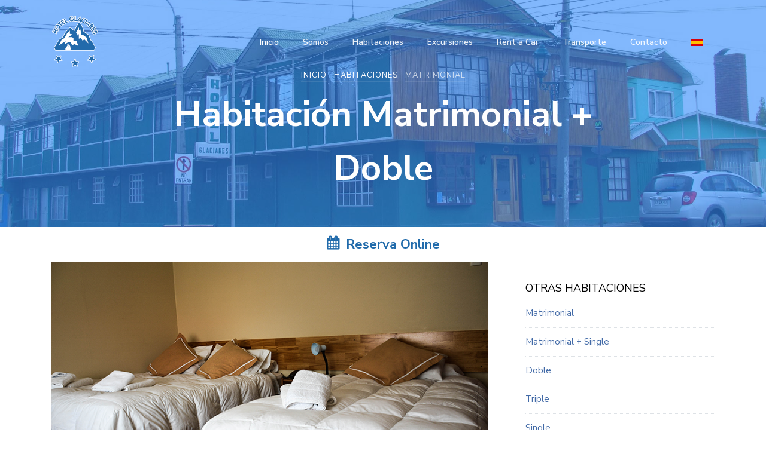

--- FILE ---
content_type: text/html
request_url: http://hotelglaciares.com/habitacion-matrimonial-mas-doble.html
body_size: 14477
content:
<!DOCTYPE html>
<html lang="es-cl">
  <head>
    <title>Hotel Glaciares | Puerto Natales | Torres del Paine</title>
    <link rel="shortcut icon" type="image/x-icon" href="images/iconos/hotel-glaciares.ico">
    <meta charset="utf-8">
    <meta name="viewport" content="width=device-width, initial-scale=1, shrink-to-fit=no">
    
    <link href="https://fonts.googleapis.com/css?family=Nunito+Sans:200,300,400,600,700&display=swap" rel="stylesheet">

    <link rel="stylesheet" href="css/open-iconic-bootstrap.min.css">
    <link rel="stylesheet" href="css/animate.css">
    
    <link rel="stylesheet" href="css/owl.carousel.min.css">
    <link rel="stylesheet" href="css/owl.theme.default.min.css">
    <link rel="stylesheet" href="css/magnific-popup.css">

    <link rel="stylesheet" href="css/aos.css">

    <link rel="stylesheet" href="css/ionicons.min.css">

    <link rel="stylesheet" href="css/bootstrap-datepicker.css">
    <link rel="stylesheet" href="css/jquery.timepicker.css">

    
    <link rel="stylesheet" href="css/flaticon.css">
    <link rel="stylesheet" href="css/icomoon.css">
    <link rel="stylesheet" href="css/style.css">
  </head>
  <body>

    <nav class="navbar navbar-expand-lg navbar-dark ftco_navbar bg-dark ftco-navbar-light" id="ftco-navbar">
	    <div class="container">
	      <a class="navbar-brand" href="index.html"> <img src="images/hotel/hotel-glaciares.png" width="80" height="90"></a>
	      <button class="navbar-toggler" type="button" data-toggle="collapse" data-target="#ftco-nav" aria-controls="ftco-nav" aria-expanded="false" aria-label="Toggle navigation">
	        <span class="oi oi-menu"></span> Menu
	      </button>
	      <div class="collapse navbar-collapse" id="ftco-nav">
	        <ul class="navbar-nav ml-auto">
	          <li class="nav-item active"><a href="index.html" class="nav-link">Inicio</a></li>
	          <li class="nav-item"><a href="somos.html" class="nav-link">Somos</a></li>
	          <li class="nav-item">
              <a href="habitaciones.html" data-toggle="dropdown" role="button" aria-haspopup="true" aria-expanded="false" class="nav-link">Habitaciones</a>
                <ul class="dropdown-menu">
                  <li><a href="habitacion-matrimonial.html">Matrimonial</a></li>
				  <li><a href="habitacion-matrimonial-mas-single.html">Matrimonial + Single</a></li>
					<li><a href="habitacion-matrimonial-mas-doble.html">Matrimonial + Doble</a></li>
                  <li><a href="habitacion-doble.html">Doble</a></li>
				  <li><a href="habitacion-triple.html">Triple</a></li>
					<li><a href="habitacion-single.html">Single</a></li>
                </ul>
            <li class="nav-item">
              <a href="excursiones.html" data-toggle="dropdown" role="button" aria-haspopup="true" aria-expanded="false" class="nav-link">Excursiones</a>
                <ul class="dropdown-menu">
                  <li><a href="full-day-torres-del-paine.html">Full Day Torres del Paine</a></li>
                  <li><a href="navegacion-a-glaciares.html">Navegación a Glaciares</a></li>
					<li><a href="trekking-base-torres.html">Trekking Base Torres</a></li>
                </ul>
               <li class="nav-item">
              <a href="rental.html" data-toggle="dropdown" role="button" aria-haspopup="true" aria-expanded="false" class="nav-link">Rent a Car</a>
                <ul class="dropdown-menu">
                  <li><a href="rental01.html">Más Informacíon</a></li>
                </ul>
	           <li class="nav-item">
              <a href="transporte.html" data-toggle="dropdown" role="button" aria-haspopup="true" aria-expanded="false" class="nav-link">Transporte</a>
                <ul class="dropdown-menu">
                  <li><a href="transporte-privado.html">Privados</a></li>
                  <li><a href="transporte-regular.html">Regulares</a></li>
                </ul>
	          <li class="nav-item"><a href="contacto.html" class="nav-link">Contacto</a></li>
				<li class="nav-item">
              <a href="paquetes-turisticos.html" data-toggle="dropdown" role="button" aria-haspopup="true" aria-expanded="false" class="nav-link"> <img src="images/esp.png" width="20" height="12" alt=""/></a>
                <ul class="dropdown-menu">
                  <li><a href="eng/index.html"><img src="images/eng.png" width="20" height="12" alt=""/> English</a></li>
                </ul>
	        </ul>
	      </div>
	    </div>
	  </nav>
    <!-- END nav -->
	  <div class="hero-wrap" style="background-image: url('images/bg_3.jpg');">
      <div class="overlay"></div>
      <div class="container">
        <div class="row no-gutters slider-text d-flex align-itemd-center justify-content-center">
          <div class="col-md-9 ftco-animate text-center d-flex align-items-end justify-content-center">
          	<div class="text">
	            <p class="breadcrumbs mb-2"><span class="mr-2"><a href="index.html">Inicio</a></span> <span class="mr-2"><a href="habitaciones.html">Habitaciones</a></span> <span>Matrimonial</span></p>
	            <h1 class="mb-4 bread">Habitación Matrimonial + Doble</h1>
            </div>
          </div>
        </div>
      </div>
    </div>


<!-- Widget de Reserva Habiatacion-->
	<div align="center" class="DivReserva_" style="BACKGROUND: WHITE;border-radius: 10px;padding: 10px;">
          <span id="IconReservas" class="icon icon-calendar"></span>
          &nbsp;
          <span class="SpanReserva">Reserva Online</span>
          <script src="https://hotels.cloudbeds.com/widget/load/e4dsQN/horiz?newWindow=1"></script>
    </div>
<!-- Fin Widget de Reserva --> 

    <section class="ftco-section" style="padding-top:0px;">

      <div class="container">
        <div class="row">
          <div class="col-lg-8">
          	<div class="row">
          		<div class="col-md-12 ftco-animate">
          			<div class="single-slider owl-carousel">
          				<div class="item">
          					<div class="room-img" style="background-image: url(images/habitaciones/habitacion-matrimonial-doble-1.png);"></div>
          				</div>
          				<div class="item">
          					<div class="room-img" style="background-image: url(images/habitaciones/habitacion-matrimonial-doble-2.png);"></div>
          				</div>
          				<div class="item">
          					<div class="room-img" style="background-image: url(images/habitaciones/habitacion-matrimonial-doble-3.png);"></div>
          				</div>
          				<div class="item">
          					<div class="room-img" style="background-image: url(images/habitaciones/habitacion-matrimonial-doble-4.png);"></div>
          				</div>
          			</div>
          		</div>
          		<div class="col-md-12 room-single mt-4 mb-5 ftco-animate">
          			<h2 class="mb-4">Habitación Matrimonial + Single</h2>
    						<p>Hotel Glaciares pone a su disposición un total de 25 habitaciones totalmente equipadas con todo lo necesario para hacer de su estadía una experiencia agradable. </p>
								
								<p>Confortable habitación para dos personas, más una adicional doble, equipada con baño privado, calefacción central, Wi- fi y televisión por cable, nuestras habitaciones cuentan con:</p>
    						<div class="d-md-flex mt-5 mb-5">
    							<ul class="list">
	    							<li><span>•	Cama Matrimonial</span></li>
									<li><span>•	Cama Doble</span></li>
									<li><span>•	Eco Amenities</span></li>
	    							<li><span>•	Secador de Pelo</span></li>
									<li><span>•	Calefacción Central </span></li>
									<li><span>•	Sanitización Diaria a Vapor</span></li>
	    						</ul>
	    						<ul class="list ml-md-5">
	    							<li><span>•	Wifi</span></li>
	    							<li><span>•	Desayuno Continental</span></li>
									<li><span>•	Custodia</span></li>
									<li><span>•	Caja de seguridad</span></li>
									<li><span>•	Excursiones</span></li>
	    						</ul>
    						</div>
					
		<p><a href="mailto:reservas@hotelglaciares.com?subject=Habitación Matrimonial" class="btn btn-secondary rounded">Reserve Ahora</a></p>
          		</div>
       		  <div class="col-md-12 room-single ftco-animate mb-5 mt-4">
          			<div class="block-16">
		              <figure>
		              </figure>
		            </div>
          		</div>
          	</div>
          </div> <!-- .col-md-8 -->
          <div class="col-lg-4 sidebar ftco-animate pl-md-5">
            <div class="sidebar-box">
                <div class="form-group">
                </div>
              </form>
            </div>
            <div class="sidebar-box ftco-animate">
              <div class="categories">
                <h3>OTRAS HABITACIONES</h3>
                <li><a href="habitacion-matrimonial.html">Matrimonial</a></li>
				  <li><a href="habitacion-matrimonial-mas-single.html">Matrimonial + Single </a></li>
                <li><a href="habitacion-doble.html">Doble </a></li>
                <li><a href="habitacion-triple.html">Triple </a></li>
				  <li><a href="habitacion-single.html">Single </a></li>
              </div>
            </div>

            <div class="sidebar-box ftco-animate">
              <h3>Nuestras Habitaciones</h3>
              <p>Nuestra habitación es sanitizada todos los días para que nuestros pasajeros se sientan seguro en nuestras dependencias, y evitar la propagación del COVID-19.</p>
            </div>
          </div>
        </div>
      </div>
    </section> <!-- .section -->


   <footer class="ftco-footer ftco-section img" style="background-image: url(images/hotel/pumas-torres-del-paine.jpg);">
    	<div class="overlay"></div>
      <div class="container">
        <div class="row mb-5">
          <div class="col-md">
            <div class="ftco-footer-widget mb-4">
              <h2 class="ftco-heading-2">HOTEL GLACIARES</h2>
              <p>Encontraras un espacio donde descansar y descubrir parte de la Patagonia chilena.</p>
              <ul class="ftco-footer-social list-unstyled float-md-left float-lft mt-5">
		<li class="ftco-animate"><a href="https://www.facebook.com/hotelglaciarespatagonia" target="_new"> <span class="icon-facebook"></span></a></li>
        <li class="ftco-animate"><a href="https://www.instagram.com/hotelglaciarespatagonia/" target="_new"><span class="icon-instagram"></span></a></li>
              </ul>
            </div>
          </div>
          <div class="col-md">
            <div class="ftco-footer-widget mb-4 ml-md-5">
              <h2 class="ftco-heading-2">HABITACIONES</h2>
              <ul class="list-unstyled">
                <li><a href="habitacion-matrimonial.html" class="py-2 d-block">Matrimonial</a></li>
				<li><a href="habitacion-matrimonial-mas-single.html" class="py-2 d-block">Matrimonial + Single</a></li>
				<li><a href="habitacion-matrimonial-mas-doble.html" class="py-2 d-block">Matrimonial + Doble</a></li>
                <li><a href="habitacion-doble.html" class="py-2 d-block">Doble</a></li>
                <li><a href="habitacion-triple.html" class="py-2 d-block">Triple</a></li>
				  <li><a href="habitacion-single.html" class="py-2 d-block">Single</a></li>
              </ul>
            </div>
          </div>
          <div class="col-md">
             <div class="ftco-footer-widget mb-4">
              <h2 class="ftco-heading-2">EXCURSIONES</h2>
              <ul class="list-unstyled">
                <li><a href="full-day-torres-del-paine.html" class="py-2 d-block">Full Day Torres del Paine</a></li>
                <li><a href="navegacion-a-glaciares.html" class="py-2 d-block">Navegaciones Los Glaciares</a></li>
                <li><a href="trekking-base-torres.html" class="py-2 d-block">Trekking Base Torres</a></li>
				<li></a><a href="protocolos-covid.pdf" target="new">Protocolos Covid-19</a></li>
              </ul>
            </div>
          </div>
          <div class="col-md">
            <div class="ftco-footer-widget mb-4">
            	<h2 class="ftco-heading-2">PATAGONIA</h2>
            	<div class="block-23 mb-3">
	              <ul>
	          <li><span class="icon icon-map-marker"></span><span class="text">Eberhard 104 , Puerto Natales, Chile</span></li>
	                <li><a href="#"><span class="icon icon-phone"></span><span class="text">+56 61 2411452</span></a></li>
                    <li><a href="#"><span class="icon icon-phone"></span><span class="text">+56 61 2412189</span></a></li>
	                <li><a href="#"><span class="icon icon-envelope"></span><span class="text">reservas@hotelglaciares.com</span></a></li>
	              </ul>
	            </div>
            </div>
          </div>
        </div>
        <div class="row">
          <div class="col-md-12 text-center">

            <p><!-- Link back to Colorlib can't be removed. Template is licensed under CC BY 3.0. -->
  Copyright &copy;<script>document.write(new Date().getFullYear());</script> Todos los derechos reservados Hotel Glaciares | Desarrollado por <a href="http://patagoniacreativa.cl/" target="_new"><img src="images/iconos/patagonia-creativa.png" width="92" height="38"></a></a>
  <!-- Link back to Colorlib can't be removed. Template is licensed under CC BY 3.0. --></p>
          </div>
        </div>
      </div>
    </footer>
    
  

  <!-- loader -->
  <div id="ftco-loader" class="show fullscreen"><svg class="circular" width="48px" height="48px"><circle class="path-bg" cx="24" cy="24" r="22" fill="none" stroke-width="4" stroke="#eeeeee"/><circle class="path" cx="24" cy="24" r="22" fill="none" stroke-width="4" stroke-miterlimit="10" stroke="#F96D00"/></svg></div>


  <script src="js/jquery.min.js"></script>
  <script src="js/jquery-migrate-3.0.1.min.js"></script>
  <script src="js/popper.min.js"></script>
  <script src="js/bootstrap.min.js"></script>
  <script src="js/jquery.easing.1.3.js"></script>
  <script src="js/jquery.waypoints.min.js"></script>
  <script src="js/jquery.stellar.min.js"></script>
  <script src="js/owl.carousel.min.js"></script>
  <script src="js/jquery.magnific-popup.min.js"></script>
  <script src="js/aos.js"></script>
  <script src="js/jquery.animateNumber.min.js"></script>
  <script src="js/bootstrap-datepicker.js"></script>
  <script src="js/scrollax.min.js"></script>
  <script src="https://maps.googleapis.com/maps/api/js?key=AIzaSyBVWaKrjvy3MaE7SQ74_uJiULgl1JY0H2s&sensor=false"></script>
  <script src="js/google-map.js"></script>
  <script src="js/main.js"></script>
    
  </body>
</html>